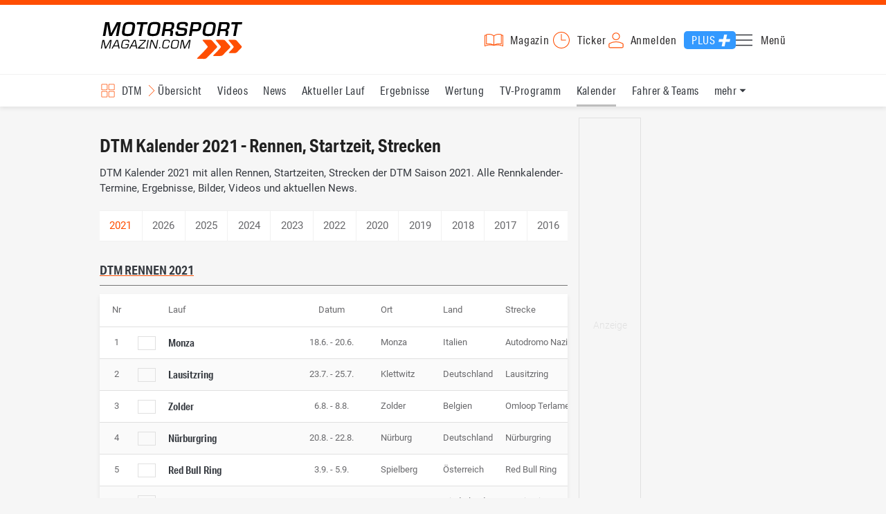

--- FILE ---
content_type: text/html; charset=utf-8
request_url: https://www.motorsport-magazin.com/dtm/msm-menu/
body_size: 3009
content:
<li><span><a href="/dtm/" title="DTM">DTM</a></span><ul><li><a href="/dtm/" title="DTM Übersicht">Übersicht</a></li><li><a href="/dtm/videos.html" title="DTM Videos">Videos</a></li><li><a href="/dtm/news.html" title="DTM News">News</a></li><li><a href="/dtm/ergebnisse/2025/hockenheimring-9603.html" title="DTM Aktueller Lauf">Aktueller Lauf</a></li><li><a href="/dtm/ergebnisse-2025.html" title="DTM Ergebnisse">Ergebnisse</a></li><li><a href="/dtm/gesamtwertung-2025.html" title="DTM Wertung">Wertung</a></li><li><a href="/dtm/tvprogramm.html" title="DTM TV-Programm">TV-Programm</a></li><li><a href="/dtm/rennkalender-2026.html" title="DTM Kalender">Kalender</a></li><li><a href="/dtm/fahrer-teams-2025.html" title="DTM Fahrer & Teams">Fahrer & Teams</a></li><li><a href="/dtm/termine-heute-aktuell-zukunft.html" title="DTM Termine">Termine</a></li><li><a href="/dtm/reglement.html" title="DTM Reglement">Reglement</a></li><li><a href="/dtm/bilder.html" title="DTM Bilder">Bilder</a></li></ul></li><li><span><a href="/formel1/" title="Formel 1">Formel 1</a></span><ul><li><a href="/formel1/" title="Formel 1 Übersicht">Übersicht</a></li><li><a href="/formel1/videos.html" title="Formel 1 Videos">Videos</a></li><li><a href="/formel1/news.html" title="Formel 1 News">News</a></li><li><a href="/formel1/live-ticker.html" title="Formel 1 Live-Ticker">Live-Ticker</a></li><li><a href="/formel1/ergebnisse/2025/abu-dhabi-gp-9575.html" title="Formel 1 Aktueller GP">Aktueller GP</a></li><li><a href="/formel1/ergebnisse-2026.html" title="Formel 1 Ergebnisse">Ergebnisse</a></li><li><a href="/formel1/gesamtwertung-2025.html" title="Formel 1 WM-Stand">WM-Stand</a></li><li><a href="/formel1/tvprogramm.html" title="Formel 1 TV-Programm">TV-Programm</a></li><li><a href="/formel1/rennkalender-2026.html" title="Formel 1 Kalender">Kalender</a></li><li><a href="/formel1/fahrer-teams-2026.html" title="Formel 1 Fahrer & Teams">Fahrer & Teams</a></li><li><a href="/formel1/bilder.html" title="Formel 1 Bilder">Bilder</a></li><li><a href="/formel1/termine-heute-aktuell-zukunft.html" title="Formel 1 Termine">Termine</a></li><li><a href="/formel1/saisonstatistik-2025.html" title="Formel 1 Statistik">Statistik</a></li><li><a href="/formel1/testfahrten-2025.html" title="Formel 1 Testfahrten">Testfahrten</a></li><li><a href="/formel1/reglement.html" title="Formel 1 Reglement">Reglement</a></li><li><a href="/formel1/lexikon.html" title="Formel 1 Lexikon">Lexikon</a></li><li><a href="https://www.motorsport-magazin.com/formel1-datenbank/" title="F1 Datenbank">F1 Datenbank</a></li><li><a href="https://www.motorsport-magazin.com/formel1/news-281244-jobs-beim-motorsport-magazin/" title="Jobs">Jobs</a></li><li><a href="https://www.motorsport-magazin.com/ueber-uns/" title="Über uns">Über uns</a></li></ul></li><li><span><a href="/motorrad/" title="Motorrad GP Motorrad">Motorrad</a></span><ul><li><a href="/motorrad/" title="Motorrad GP Übersicht">Übersicht</a></li><li><a href="/motorrad/videos.html" title="Motorrad GP Videos">Videos</a></li><li><span><a href="/motogp/" title="MotoGP">MotoGP</a></span><ul><li><a href="/motogp/" title="MotoGP Übersicht">Übersicht</a></li><li><a href="/motogp/news.html" title="MotoGP News">News</a></li><li><a href="/motogp/videos.html" title="MotoGP Videos">Videos</a></li><li><a href="/motogp/live-ticker.html" title="MotoGP Live-Ticker">Live-Ticker</a></li><li><a href="/motogp/ergebnisse/2025/valencia-gp-9573.html" title="MotoGP Aktueller GP">Aktueller GP</a></li><li><a href="/motogp/ergebnisse-2025.html" title="MotoGP Ergebnisse">Ergebnisse</a></li><li><a href="/motogp/gesamtwertung-2025.html" title="MotoGP WM-Stand">WM-Stand</a></li><li><a href="/motogp/tvprogramm.html" title="MotoGP TV-Programm">TV-Programm</a></li><li><a href="/motogp/rennkalender-2026.html" title="MotoGP Kalender">Kalender</a></li><li><a href="/motogp/fahrer-teams-2026.html" title="MotoGP Fahrer & Teams">Fahrer & Teams</a></li><li><a href="/motogp/termine-heute-aktuell-zukunft.html" title="MotoGP Termine">Termine</a></li><li><a href="/motogp/testfahrten-2026.html" title="MotoGP Testfahrten">Testfahrten</a></li><li><a href="/motogp/reglement.html" title="MotoGP Reglement">Reglement</a></li><li><a href="/motogp/bilder.html" title="MotoGP Bilder">Bilder</a></li></ul></li><li><span><a href="/moto2/" title="Moto2">Moto2</a></span><ul><li><a href="/moto2/" title="Moto2 Übersicht">Übersicht</a></li><li><a href="/moto2/news.html" title="Moto2 News">News</a></li><li><a href="/moto2/videos.html" title="Moto2 Videos">Videos</a></li><li><a href="/moto2/ergebnisse-2025.html" title="Moto2 Ergebnisse">Ergebnisse</a></li><li><a href="/moto2/gesamtwertung-2025.html" title="Moto2 WM-Stand">WM-Stand</a></li><li><a href="/moto2/rennkalender-2026.html" title="Moto2 Kalender">Kalender</a></li><li><a href="/moto2/termine-heute-aktuell-zukunft.html" title="Moto2 Termine">Termine</a></li><li><a href="/moto2/fahrer-teams-2026.html" title="Moto2 Fahrer & Teams">Fahrer & Teams</a></li><li><a href="/moto2/bilder.html" title="Moto2 Bilder">Bilder</a></li></ul></li><li><span><a href="/moto3/" title="Moto3">Moto3</a></span><ul><li><a href="/moto3/" title="Moto3 Übersicht">Übersicht</a></li><li><a href="/moto3/news.html" title="Moto3 News">News</a></li><li><a href="/moto3/videos.html" title="Moto3 Videos">Videos</a></li><li><a href="/moto3/ergebnisse-2025.html" title="Moto3 Ergebnisse">Ergebnisse</a></li><li><a href="/moto3/gesamtwertung-2025.html" title="Moto3 WM-Stand">WM-Stand</a></li><li><a href="/moto3/rennkalender-2026.html" title="Moto3 Kalender">Kalender</a></li><li><a href="/moto3/termine-heute-aktuell-zukunft.html" title="Moto3 Termine">Termine</a></li><li><a href="/moto3/fahrer-teams-2026.html" title="Moto3 Fahrer & Teams">Fahrer & Teams</a></li><li><a href="/moto3/bilder.html" title="Moto3 Bilder">Bilder</a></li></ul></li><li><span><a href="/superbike/" title="Superbike WSBK WSBK">WSBK</a></span><ul><li><a href="/superbike/" title="Superbike WSBK Übersicht">Übersicht</a></li><li><a href="/superbike/news.html" title="Superbike WSBK News">News</a></li><li><a href="/superbike/videos.html" title="Superbike WSBK Videos">Videos</a></li><li><a href="/superbike/ergebnisse-2025.html" title="Superbike WSBK Ergebnisse">Ergebnisse</a></li><li><a href="/superbike/gesamtwertung-2025.html" title="Superbike WSBK WM-Stand">WM-Stand</a></li><li><a href="/superbike/rennkalender-2026.html" title="Superbike WSBK Kalender">Kalender</a></li><li><a href="/superbike/termine-heute-aktuell-zukunft.html" title="Superbike WSBK Termine">Termine</a></li><li><a href="/superbike/fahrer-teams-2026.html" title="Superbike WSBK Fahrer & Teams">Fahrer & Teams</a></li><li><a href="/superbike/bilder.html" title="Superbike WSBK Bilder">Bilder</a></li></ul></li><li><a href="/motorrad/news.html" title="Motorrad GP Alle Serien">Alle Serien</a></li><li><a href="/motorrad/rennkalender.html" title="Motorrad GP Kalender">Kalender</a></li><li><a href="/motorrad/gesamtwertungen.html" title="Motorrad GP WM-Stand">WM-Stand</a></li><li><a href="/motorrad/ergebnisse.html" title="Motorrad GP Ergebnisse">Ergebnisse</a></li><li><a href="/motorrad/tvprogramm.html" title="Motorrad GP TV-Programm">TV-Programm</a></li><li><a href="/motorrad/fahrer-teams.html" title="Motorrad GP Fahrer & Teams">Fahrer & Teams</a></li><li><a href="/motorrad/bilder.html" title="Motorrad GP Bilder">Bilder</a></li><li><a href="/motorrad/termine-heute-aktuell-zukunft.html" title="Motorrad GP Termine">Termine</a></li></ul></li><li><span><a href="/wec-langstrecken-wm/" title="WEC">WEC</a></span><ul><li><a href="/wec-langstrecken-wm/" title="WEC Übersicht">Übersicht</a></li><li><a href="/wec-langstrecken-wm/videos.html" title="WEC Videos">Videos</a></li><li><a href="/wec-langstrecken-wm/news.html" title="WEC News">News</a></li><li><a href="/wec-langstrecken-wm/rennkalender-2026.html" title="WEC Kalender">Kalender</a></li><li><a href="/wec-langstrecken-wm/tvprogramm.html" title="WEC TV-Programm">TV-Programm</a></li><li><a href="/wec-langstrecken-wm/termine-heute-aktuell-zukunft.html" title="WEC Termine">Termine</a></li><li><a href="/wec-langstrecken-wm/bilder.html" title="WEC Bilder">Bilder</a></li><li><a href="/wec-langstrecken-wm/https://www.motorsport-magazin.com/24h-stunden-le-mans/" title="24h Le Mans">24h Le Mans</a></li></ul></li><li><span><a href="/formele/" title="Formel E">Formel E</a></span><ul><li><a href="/formele/" title="Formel E Übersicht">Übersicht</a></li><li><a href="/formele/news.html" title="Formel E News">News</a></li><li><a href="/formele/bilder.html" title="Formel E Bilder">Bilder</a></li><li><a href="/formele/videos.html" title="Formel E Videos">Videos</a></li><li><a href="/formele/ergebnisse-2026.html" title="Formel E Ergebnisse">Ergebnisse</a></li><li><a href="/formele/gesamtwertung-2026.html" title="Formel E Gesamtwertung">Gesamtwertung</a></li><li><a href="/formele/termine-heute-aktuell-zukunft.html" title="Formel E Termine">Termine</a></li><li><a href="/formele/rennkalender-2026.html" title="Formel E Kalender">Kalender</a></li><li><a href="/formele/fahrer-teams-2026.html" title="Formel E Fahrer und Teams">Fahrer und Teams</a></li><li><a href="/formele/reglement.html" title="Formel E Reglement">Reglement</a></li><li><a href="/formele/tvprogramm.html" title="Formel E TV-Programm">TV-Programm</a></li></ul></li><li><span><a href="/motorsport/" title="Motorsport">Motorsport</a></span><ul><li><a href="https://www.motorsport-magazin.com/motorsport/" title="Übersicht">Übersicht</a></li><li><span><a href="/sportwagen/" title="Sportwagen">Sportwagen</a></span><ul><li><a href="/sportwagen/" title="Sportwagen Übersicht">Übersicht</a></li><li><a href="/sportwagen/news.html" title="Sportwagen News">News</a></li><li><a href="/sportwagen/termine-heute-aktuell-zukunft.html" title="Sportwagen Termine">Termine</a></li><li><a href="/wec-langstrecken-wm/" title="WEC">WEC</a></li><li><a href="/imsa/" title="IMSA">IMSA</a></li><li><a href="/24h-stunden-nuerburgring/" title="24h Nürburgring">24h Nürburgring</a></li><li><a href="/24h-stunden-le-mans/" title="24h Le Mans">24h Le Mans</a></li><li><a href="/sportwagen/bilder.html" title="Sportwagen Bilder">Bilder</a></li><li><a href="/sportwagen/videos.html" title="Sportwagen Videos">Videos</a></li><li><a href="/sportwagen/rennkalender.html" title="Sportwagen Kalender">Kalender</a></li><li><a href="/gt-world-challenge/" title="GT World Challenge">GT World Challenge</a></li><li><a href="/adac-gt-masters/" title="GT Masters">GT Masters</a></li><li><a href="/nls/" title="NLS">NLS</a></li><li><a href="/elms/" title="ELMS">ELMS</a></li></ul></li><li><span><a href="/formelsport/" title="Formelsport">Formelsport</a></span><ul><li><a href="/formelsport/" title="Formelsport Übersicht">Übersicht</a></li><li><a href="/formelsport/news.html" title="Formelsport News">News</a></li><li><a href="/formelsport/bilder.html" title="Formelsport Bilder">Bilder</a></li><li><a href="/formel2/" title="Formel 2">Formel 2</a></li><li><a href="/formel3/" title="Formel 3">Formel 3</a></li><li><a href="/formelsport/ergebnisse.html" title="Formelsport Ergebnisse">Ergebnisse</a></li><li><a href="/formelsport/gesamtwertungen.html" title="Formelsport Gesamtwertungen">Gesamtwertungen</a></li><li><a href="/formelsport/termine-heute-aktuell-zukunft.html" title="Formelsport Termine">Termine</a></li><li><a href="/formelsport/rennkalender.html" title="Formelsport Kalender">Kalender</a></li><li><a href="/formelsport/fahrer-teams.html" title="Formelsport Fahrer und Teams">Fahrer und Teams</a></li></ul></li><li><span><a href="/us-racing/" title="US-Racing">US-Racing</a></span><ul><li><a href="/us-racing/" title="US-Racing Übersicht">Übersicht</a></li><li><a href="/us-racing/news.html" title="US-Racing News">News</a></li><li><a href="/us-racing/termine-heute-aktuell-zukunft.html" title="US-Racing Termine">Termine</a></li><li><a href="/nascar/" title="NASCAR">NASCAR</a><ul><li><a href="/motorsport/" title="Mehr Motorsport">Mehr Motorsport</a></li></ul></li><li><a href="/indycar/" title="Indycar IndyCar">IndyCar</a></li><li><a href="/imsa/" title="IMSA">IMSA</a></li><li><a href="/us-racing/bilder.html" title="US-Racing Bilder">Bilder</a></li><li><a href="/us-racing/videos.html" title="US-Racing Videos">Videos</a></li><li><a href="/motorsport/" title="Mehr Motorsport">Mehr Motorsport</a></li></ul></li><li><span><a href="/rallye/" title="Rallye">Rallye</a></span><ul><li><a href="/rallye/" title="Rallye Übersicht">Übersicht</a></li><li><a href="/rallye/news.html" title="Rallye News">News</a></li><li><a href="/rallye/bilder.html" title="Rallye Bilder">Bilder</a></li><li><a href="/rallye/videos.html" title="Rallye Videos">Videos</a></li><li><a href="/rallye/ergebnisse.html" title="Rallye Ergebnisse">Ergebnisse</a></li><li><a href="/rallye/gesamtwertungen.html" title="Rallye Gesamtwertungen">Gesamtwertungen</a></li><li><a href="/rallye/termine-heute-aktuell-zukunft.html" title="Rallye Termine">Termine</a></li><li><a href="/rallye/rennkalender.html" title="Rallye Kalender">Kalender</a></li><li><a href="/rallye/fahrer-teams.html" title="Rallye Fahrer und Teams">Fahrer und Teams</a></li></ul></li><li><span><a href="/esports/" title="eSports und Games">eSports und Games</a></span><ul><li><a href="/esports/" title="eSports Übersicht">Übersicht</a></li><li><a href="/esports/news.html" title="eSports News">News</a></li><li><a href="/esports/bilder.html" title="eSports Bilder">Bilder</a></li><li><a href="/esports/videos.html" title="eSports Videos">Videos</a></li></ul></li><li><span><a href="/mehr-motorsport/" title="Motorsport-Mix">Motorsport-Mix</a></span><ul><li><a href="/mehr-motorsport/" title="Motorsport-Mix Übersicht">Übersicht</a></li><li><a href="/mehr-motorsport/news.html" title="Motorsport-Mix News">News</a></li><li><a href="/mehr-motorsport/bilder.html" title="Motorsport-Mix Bilder">Bilder</a></li><li><a href="/mehr-motorsport/videos.html" title="Motorsport-Mix Videos">Videos</a></li></ul></li><li><span><a href="/24h-stunden-nuerburgring/" title="24h Nürburgring">24h Nürburgring</a></span><ul><li><a href="/24h-stunden-nuerburgring/" title="24h Nürburgring Übersicht">Übersicht</a></li><li><a href="/24h-stunden-nuerburgring/news.html" title="24h Nürburgring News">News</a></li><li><a href="/24h-stunden-nuerburgring/bilder.html" title="24h Nürburgring Bilder">Bilder</a></li><li><a href="/24h-stunden-nuerburgring/videos.html" title="24h Nürburgring Videos">Videos</a></li></ul></li><li><span><a href="/formel2/" title="Formel 2">Formel 2</a></span><ul><li><a href="/formel2/" title="Formel 2 Übersicht">Übersicht</a></li><li><a href="/formel2/news.html" title="Formel 2 News">News</a></li><li><a href="/formel2/bilder.html" title="Formel 2 Bilder">Bilder</a></li><li><a href="/formel2/videos.html" title="Formel 2 Videos">Videos</a></li><li><a href="/formel2/ergebnisse-2026.html" title="Formel 2 Ergebnisse">Ergebnisse</a></li><li><a href="/formel2/gesamtwertung-2026.html" title="Formel 2 Gesamtwertung">Gesamtwertung</a></li><li><a href="/formel2/termine-heute-aktuell-zukunft.html" title="Formel 2 Termine">Termine</a></li><li><a href="/formel2/rennkalender-2026.html" title="Formel 2 Kalender">Kalender</a></li><li><a href="/formel2/fahrer-teams-2026.html" title="Formel 2 Fahrer und Teams">Fahrer und Teams</a></li></ul></li><li><span><a href="/formel3/" title="Formel 3">Formel 3</a></span><ul><li><a href="/formel3/" title="Formel 3 Übersicht">Übersicht</a></li><li><a href="/formel3/news.html" title="Formel 3 News">News</a></li><li><a href="/formel3/bilder.html" title="Formel 3 Bilder">Bilder</a></li><li><a href="/formel3/ergebnisse-2026.html" title="Formel 3 Ergebnisse">Ergebnisse</a></li><li><a href="/formel3/gesamtwertung-2026.html" title="Formel 3 Gesamtwertung">Gesamtwertung</a></li><li><a href="/formel3/termine-heute-aktuell-zukunft.html" title="Formel 3 Termine">Termine</a></li><li><a href="/formel3/rennkalender-2026.html" title="Formel 3 Kalender">Kalender</a></li><li><a href="/formel3/fahrer-teams-2026.html" title="Formel 3 Fahrer und Teams">Fahrer und Teams</a></li></ul></li><li><span><a href="/24h-stunden-le-mans/" title="24h Le Mans">24h Le Mans</a></span><ul><li><a href="/24h-stunden-le-mans/" title="24h Le Mans Übersicht">Übersicht</a></li><li><a href="/24h-stunden-le-mans/news.html" title="24h Le Mans News">News</a></li><li><a href="/24h-stunden-le-mans/bilder.html" title="24h Le Mans Bilder">Bilder</a></li><li><a href="/24h-stunden-le-mans/videos.html" title="24h Le Mans Videos">Videos</a></li></ul></li><li><span><a href="/nascar/" title="NASCAR">NASCAR</a></span><ul><li><a href="/nascar/" title="NASCAR Übersicht">Übersicht</a></li><li><a href="/nascar/news.html" title="NASCAR News">News</a></li><li><a href="/nascar/bilder.html" title="NASCAR Bilder">Bilder</a></li><li><a href="/nascar/videos.html" title="NASCAR Videos">Videos</a></li><li><a href="/nascar/ergebnisse-2025.html" title="NASCAR Ergebnisse">Ergebnisse</a></li><li><a href="/nascar/gesamtwertung-2025.html" title="NASCAR Gesamtwertung">Gesamtwertung</a></li><li><a href="/nascar/termine-heute-aktuell-zukunft.html" title="NASCAR Termine">Termine</a></li><li><a href="/nascar/rennkalender-2026.html" title="NASCAR Kalender">Kalender</a></li><li><a href="/nascar/tvprogramm.html" title="NASCAR TV-Programm">TV-Programm</a></li></ul></li><li><span><a href="/gt-world-challenge/" title="GT World Challenge">GT World Challenge</a></span><ul><li><a href="/gt-world-challenge/" title="GT World Challenge Übersicht">Übersicht</a></li><li><a href="/gt-world-challenge/news.html" title="GT World Challenge News">News</a></li><li><a href="/gt-world-challenge/bilder.html" title="GT World Challenge Bilder">Bilder</a></li><li><a href="/gt-world-challenge/videos.html" title="GT World Challenge Videos">Videos</a></li><li><a href="/gt-world-challenge/termine-heute-aktuell-zukunft.html" title="GT World Challenge Termine">Termine</a></li><li><a href="/gt-world-challenge/rennkalender-2026.html" title="GT World Challenge Kalender">Kalender</a></li></ul></li><li><span><a href="/adac-gt-masters/" title="GT Masters">GT Masters</a></span><ul><li><a href="/adac-gt-masters/" title="GT Masters Übersicht">Übersicht</a></li><li><a href="/adac-gt-masters/news.html" title="GT Masters News">News</a></li><li><a href="/adac-gt-masters/bilder.html" title="GT Masters Bilder">Bilder</a></li><li><a href="/adac-gt-masters/videos.html" title="GT Masters Videos">Videos</a></li><li><a href="/adac-gt-masters/ergebnisse-2025.html" title="GT Masters Ergebnisse">Ergebnisse</a></li><li><a href="/adac-gt-masters/gesamtwertung-2025.html" title="GT Masters Gesamtwertung">Gesamtwertung</a></li><li><a href="/adac-gt-masters/termine-heute-aktuell-zukunft.html" title="GT Masters Termine">Termine</a></li><li><a href="/adac-gt-masters/rennkalender-2026.html" title="GT Masters Kalender">Kalender</a></li><li><a href="/adac-gt-masters/fahrer-teams-2025.html" title="GT Masters Fahrer und Teams">Fahrer und Teams</a></li></ul></li><li><span><a href="/indycar/" title="Indycar">Indycar</a></span><ul><li><a href="/indycar/" title="Indycar Übersicht">Übersicht</a></li><li><a href="/indycar/news.html" title="Indycar News">News</a></li><li><a href="/indycar/bilder.html" title="Indycar Bilder">Bilder</a></li><li><a href="/indycar/videos.html" title="Indycar Videos">Videos</a></li><li><a href="/indycar/ergebnisse-2025.html" title="Indycar Ergebnisse">Ergebnisse</a></li><li><a href="/indycar/gesamtwertung-2025.html" title="Indycar Gesamtwertung">Gesamtwertung</a></li><li><a href="/indycar/termine-heute-aktuell-zukunft.html" title="Indycar Termine">Termine</a></li><li><a href="/indycar/rennkalender-2026.html" title="Indycar Kalender">Kalender</a></li><li><a href="/indycar/fahrer-teams-2025.html" title="Indycar Fahrer und Teams">Fahrer und Teams</a></li></ul></li><li><span><a href="/wrc/" title="WRC Rallye">WRC Rallye</a></span><ul><li><a href="/wrc/" title="WRC Rallye Übersicht">Übersicht</a></li><li><a href="/wrc/news.html" title="WRC Rallye News">News</a></li><li><a href="/wrc/bilder.html" title="WRC Rallye Bilder">Bilder</a></li><li><a href="/wrc/videos.html" title="WRC Rallye Videos">Videos</a></li><li><a href="/wrc/ergebnisse-2026.html" title="WRC Rallye Ergebnisse">Ergebnisse</a></li><li><a href="/wrc/gesamtwertung-2026.html" title="WRC Rallye WM-Stand">WM-Stand</a></li><li><a href="/wrc/termine-heute-aktuell-zukunft.html" title="WRC Rallye Termine">Termine</a></li><li><a href="/wrc/rennkalender-2026.html" title="WRC Rallye Kalender">Kalender</a></li><li><a href="/wrc/fahrer-teams-2026.html" title="WRC Rallye Fahrer und Teams">Fahrer und Teams</a></li><li><a href="/wrc/reglement.html" title="WRC Rallye Reglement">Reglement</a></li><li><a href="/wrc/tvprogramm.html" title="WRC Rallye TV-Programm">TV-Programm</a></li></ul></li><li><span><a href="/dakar/" title="Dakar Rallye">Dakar Rallye</a></span><ul><li><a href="/dakar/" title="Dakar Rallye Übersicht">Übersicht</a></li><li><a href="/dakar/news.html" title="Dakar Rallye News">News</a></li><li><a href="/dakar/bilder.html" title="Dakar Rallye Bilder">Bilder</a></li><li><a href="/dakar/videos.html" title="Dakar Rallye Videos">Videos</a></li></ul></li><li><span><a href="/nls/" title="NLS">NLS</a></span><ul><li><a href="/nls/" title="NLS Übersicht">Übersicht</a></li><li><a href="/nls/news.html" title="NLS News">News</a></li><li><a href="/nls/bilder.html" title="NLS Bilder">Bilder</a></li><li><a href="/nls/videos.html" title="NLS Videos">Videos</a></li><li><a href="/nls/termine-heute-aktuell-zukunft.html" title="NLS Termine">Termine</a></li><li><a href="/nls/rennkalender-2025.html" title="NLS Kalender">Kalender</a></li></ul></li><li><a href="/rennserien.html" title="Liste aller Rennserien">Liste aller Rennserien</a></li></ul></li><li><span><a href="/auto-tuning/" title="Auto und Mobilität">Auto und Mobilität</a></span><ul><li><a href="/auto-tuning/" title="Auto Übersicht">Übersicht</a></li><li><a href="/auto-tuning/news.html" title="Auto News">News</a></li><li><a href="/auto-tuning/bilder.html" title="Auto Bilder">Bilder</a></li><li><a href="/auto-tuning/videos.html" title="Auto Videos">Videos</a></li></ul></li><li><a href="/videos.html" title="Videos">Videos</a></li><li><a href="/tvprogramm.html" title="TV-Programm">TV-Programm</a></li><li><a href="/themen.html" title="Themen A - Z">Themen A - Z</a></li><li><a href="https://www.motorsport-magazin.com/community/" title="Forum">Forum</a></li><li><span class="lmsk" data-lmsk="aHR0cHM6Ly9tZWluLm1vdG9yc3BvcnQtbWFnYXppbi5jb20vcGx1cz9tc21fdmFsaWRfdXJsPTE=" title="Motorsport-Magazin Plus">Motorsport-Magazin Plus</span></li><li><span class="lmsk" data-lmsk="aHR0cHM6Ly9tZWluLm1vdG9yc3BvcnQtbWFnYXppbi5jb20vcGx1cz9tc21fdmFsaWRfdXJsPTE=" title="Werbung ausschalten">Werbung ausschalten</span></li><li><span class="lmsk" data-lmsk="aHR0cHM6Ly9tZWluLm1vdG9yc3BvcnQtbWFnYXppbi5jb20vZ3V0c2NoZWluLXNjaGVua2VuLmh0bWw/bXNtX3ZhbGlkX3VybD0x" title="Gutschein kaufen">Gutschein kaufen</span></li><li><span class="lmsk" data-lmsk="aHR0cHM6Ly9tZWluLm1vdG9yc3BvcnQtbWFnYXppbi5jb20vdW50ZXJzdHVldHplbi1iZWl0cmFnLmh0bWw/bXNtX3ZhbGlkX3VybD0x" title="Unterstütze uns">Unterstütze uns</span></li><li><a href="https://www.motorsport-magazin.com/ueber-uns/" title="Über uns">Über uns</a></li><li><span class="lmsk" data-lmsk="aHR0cHM6Ly9qb2JzLm1vdG9yc3BvcnQtbWFnYXppbi5jb20/bXNtX3ZhbGlkX3VybD0x" title="Jobs">Jobs</span></li>